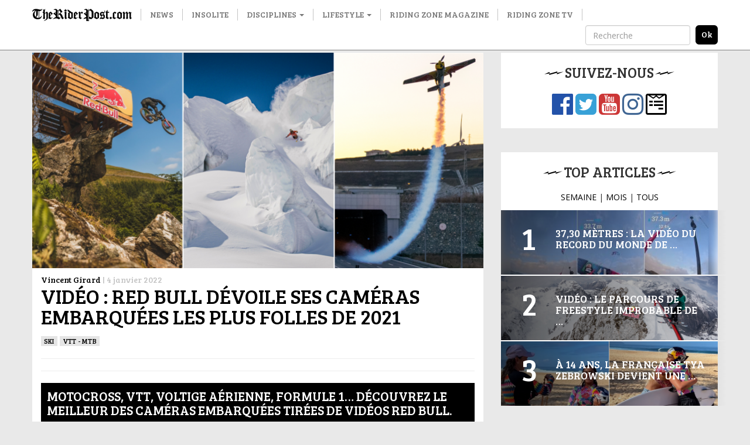

--- FILE ---
content_type: text/html; charset=UTF-8
request_url: http://www.theriderpost.com/disciplines/dirt/vtt-mtb/video-red-bull-devoile-ses-cameras-embarquees-les-plus-folles-de-2021/
body_size: 12731
content:

<!doctype html>
<html lang="fr-FR">
  <head>

  <meta charset="utf-8">
  <meta http-equiv="x-ua-compatible" content="ie=edge">
  <meta name="viewport" content="width=device-width, initial-scale=1">
  
  <meta name='robots' content='index, follow, max-image-preview:large, max-snippet:-1, max-video-preview:-1' />

	<!-- This site is optimized with the Yoast SEO plugin v23.0 - https://yoast.com/wordpress/plugins/seo/ -->
	<title>Vidéo : Red Bull dévoile ses caméras embarquées les plus folles de 2021</title>
	<link rel="canonical" href="https://www.theriderpost.com/disciplines/dirt/vtt-mtb/video-red-bull-devoile-ses-cameras-embarquees-les-plus-folles-de-2021/" />
	<meta property="og:locale" content="fr_FR" />
	<meta property="og:type" content="article" />
	<meta property="og:title" content="Vidéo : Red Bull dévoile ses caméras embarquées les plus folles de 2021" />
	<meta property="og:description" content="Motocross, VTT, voltige aérienne, Formule 1… Découvrez le meilleur des caméras embarquées tirées de vidéos Red Bull. Année faste pour Red Bull qui a encore dévoilé en 2021 des vidéos qui ont fait date à l’image du saut en moto base de Tom Pagès ou du passage en avion dans un tunnel de Dario Costa. &hellip; Continued" />
	<meta property="og:url" content="https://www.theriderpost.com/disciplines/dirt/vtt-mtb/video-red-bull-devoile-ses-cameras-embarquees-les-plus-folles-de-2021/" />
	<meta property="og:site_name" content="The Rider Post" />
	<meta property="article:publisher" content="https://www.facebook.com/theriderpost/" />
	<meta property="article:published_time" content="2022-01-04T11:28:16+00:00" />
	<meta property="article:modified_time" content="2022-01-04T11:28:19+00:00" />
	<meta property="og:image" content="https://www.theriderpost.com/wp-content/uploads/2022/01/hqerfqerhsrth.png" />
	<meta property="og:image:width" content="1175" />
	<meta property="og:image:height" content="562" />
	<meta property="og:image:type" content="image/png" />
	<meta name="author" content="Vincent Girard" />
	<meta name="twitter:card" content="summary_large_image" />
	<meta name="twitter:creator" content="@TheRiderPost" />
	<meta name="twitter:site" content="@TheRiderPost" />
	<meta name="twitter:label1" content="Écrit par" />
	<meta name="twitter:data1" content="Vincent Girard" />
	<meta name="twitter:label2" content="Durée de lecture estimée" />
	<meta name="twitter:data2" content="1 minute" />
	<script type="application/ld+json" class="yoast-schema-graph">{"@context":"https://schema.org","@graph":[{"@type":"Article","@id":"https://www.theriderpost.com/disciplines/dirt/vtt-mtb/video-red-bull-devoile-ses-cameras-embarquees-les-plus-folles-de-2021/#article","isPartOf":{"@id":"https://www.theriderpost.com/disciplines/dirt/vtt-mtb/video-red-bull-devoile-ses-cameras-embarquees-les-plus-folles-de-2021/"},"author":{"name":"Vincent Girard","@id":"https://www.theriderpost.com/#/schema/person/d20d57cd69fbe5c89ffb279f1948f418"},"headline":"Vidéo : Red Bull dévoile ses caméras embarquées les plus folles de 2021","datePublished":"2022-01-04T11:28:16+00:00","dateModified":"2022-01-04T11:28:19+00:00","mainEntityOfPage":{"@id":"https://www.theriderpost.com/disciplines/dirt/vtt-mtb/video-red-bull-devoile-ses-cameras-embarquees-les-plus-folles-de-2021/"},"wordCount":143,"commentCount":0,"publisher":{"@id":"https://www.theriderpost.com/#organization"},"image":{"@id":"https://www.theriderpost.com/disciplines/dirt/vtt-mtb/video-red-bull-devoile-ses-cameras-embarquees-les-plus-folles-de-2021/#primaryimage"},"thumbnailUrl":"http://www.theriderpost.com/wp-content/uploads/2022/01/hqerfqerhsrth.png","keywords":["vtt"],"articleSection":["ski","VTT - MTB"],"inLanguage":"fr-FR","potentialAction":[{"@type":"CommentAction","name":"Comment","target":["https://www.theriderpost.com/disciplines/dirt/vtt-mtb/video-red-bull-devoile-ses-cameras-embarquees-les-plus-folles-de-2021/#respond"]}]},{"@type":"WebPage","@id":"https://www.theriderpost.com/disciplines/dirt/vtt-mtb/video-red-bull-devoile-ses-cameras-embarquees-les-plus-folles-de-2021/","url":"https://www.theriderpost.com/disciplines/dirt/vtt-mtb/video-red-bull-devoile-ses-cameras-embarquees-les-plus-folles-de-2021/","name":"Vidéo : Red Bull dévoile ses caméras embarquées les plus folles de 2021","isPartOf":{"@id":"https://www.theriderpost.com/#website"},"primaryImageOfPage":{"@id":"https://www.theriderpost.com/disciplines/dirt/vtt-mtb/video-red-bull-devoile-ses-cameras-embarquees-les-plus-folles-de-2021/#primaryimage"},"image":{"@id":"https://www.theriderpost.com/disciplines/dirt/vtt-mtb/video-red-bull-devoile-ses-cameras-embarquees-les-plus-folles-de-2021/#primaryimage"},"thumbnailUrl":"http://www.theriderpost.com/wp-content/uploads/2022/01/hqerfqerhsrth.png","datePublished":"2022-01-04T11:28:16+00:00","dateModified":"2022-01-04T11:28:19+00:00","breadcrumb":{"@id":"https://www.theriderpost.com/disciplines/dirt/vtt-mtb/video-red-bull-devoile-ses-cameras-embarquees-les-plus-folles-de-2021/#breadcrumb"},"inLanguage":"fr-FR","potentialAction":[{"@type":"ReadAction","target":["https://www.theriderpost.com/disciplines/dirt/vtt-mtb/video-red-bull-devoile-ses-cameras-embarquees-les-plus-folles-de-2021/"]}]},{"@type":"ImageObject","inLanguage":"fr-FR","@id":"https://www.theriderpost.com/disciplines/dirt/vtt-mtb/video-red-bull-devoile-ses-cameras-embarquees-les-plus-folles-de-2021/#primaryimage","url":"http://www.theriderpost.com/wp-content/uploads/2022/01/hqerfqerhsrth.png","contentUrl":"http://www.theriderpost.com/wp-content/uploads/2022/01/hqerfqerhsrth.png","width":1175,"height":562},{"@type":"BreadcrumbList","@id":"https://www.theriderpost.com/disciplines/dirt/vtt-mtb/video-red-bull-devoile-ses-cameras-embarquees-les-plus-folles-de-2021/#breadcrumb","itemListElement":[{"@type":"ListItem","position":1,"name":"The Rider Post - Sports Extrêmes","item":"https://www.theriderpost.com/"},{"@type":"ListItem","position":2,"name":"Vidéo : Red Bull dévoile ses caméras embarquées les plus folles de 2021"}]},{"@type":"WebSite","@id":"https://www.theriderpost.com/#website","url":"https://www.theriderpost.com/","name":"The Rider Post","description":"L&#039;actualité des sports extrêmes et des cultures freestyle.","publisher":{"@id":"https://www.theriderpost.com/#organization"},"potentialAction":[{"@type":"SearchAction","target":{"@type":"EntryPoint","urlTemplate":"https://www.theriderpost.com/?s={search_term_string}"},"query-input":"required name=search_term_string"}],"inLanguage":"fr-FR"},{"@type":"Organization","@id":"https://www.theriderpost.com/#organization","name":"The Riding Post - Sport Extrême","url":"https://www.theriderpost.com/","logo":{"@type":"ImageObject","inLanguage":"fr-FR","@id":"https://www.theriderpost.com/#/schema/logo/image/","url":"https://www.theriderpost.com/wp-content/uploads/2018/08/THERIDERPOSTsansfondnoir.jpg","contentUrl":"https://www.theriderpost.com/wp-content/uploads/2018/08/THERIDERPOSTsansfondnoir.jpg","width":2414,"height":505,"caption":"The Riding Post - Sport Extrême"},"image":{"@id":"https://www.theriderpost.com/#/schema/logo/image/"},"sameAs":["https://www.facebook.com/theriderpost/","https://x.com/TheRiderPost","https://www.instagram.com/theriderpostofficial/","https://www.youtube.com/user/TheRiderPost"]},{"@type":"Person","@id":"https://www.theriderpost.com/#/schema/person/d20d57cd69fbe5c89ffb279f1948f418","name":"Vincent Girard","image":{"@type":"ImageObject","inLanguage":"fr-FR","@id":"https://www.theriderpost.com/#/schema/person/image/","url":"http://2.gravatar.com/avatar/5466855c570b5f2f4e06c98b1dedd1a2?s=96&d=mm&r=g","contentUrl":"http://2.gravatar.com/avatar/5466855c570b5f2f4e06c98b1dedd1a2?s=96&d=mm&r=g","caption":"Vincent Girard"},"sameAs":["http://theriderpost.com"]}]}</script>
	<!-- / Yoast SEO plugin. -->


<link rel='dns-prefetch' href='//maxcdn.bootstrapcdn.com' />
<link href='https://fonts.gstatic.com' crossorigin rel='preconnect' />
<link rel="alternate" type="application/rss+xml" title="The Rider Post &raquo; Vidéo : Red Bull dévoile ses caméras embarquées les plus folles de 2021 Flux des commentaires" href="http://www.theriderpost.com/disciplines/dirt/vtt-mtb/video-red-bull-devoile-ses-cameras-embarquees-les-plus-folles-de-2021/feed/" />
<link data-minify="1" rel='stylesheet' id='sbr_styles-css' href='http://www.theriderpost.com/wp-content/cache/min/1/wp-content/plugins/reviews-feed/assets/css/sbr-styles.css?ver=1747302778' type='text/css' media='all' />
<link rel='stylesheet' id='sbi_styles-css' href='http://www.theriderpost.com/wp-content/plugins/instagram-feed/css/sbi-styles.min.css?ver=6.4.3' type='text/css' media='all' />
<style id='wp-emoji-styles-inline-css' type='text/css'>

	img.wp-smiley, img.emoji {
		display: inline !important;
		border: none !important;
		box-shadow: none !important;
		height: 1em !important;
		width: 1em !important;
		margin: 0 0.07em !important;
		vertical-align: -0.1em !important;
		background: none !important;
		padding: 0 !important;
	}
</style>
<link rel='stylesheet' id='wp-block-library-css' href='http://www.theriderpost.com/wp-includes/css/dist/block-library/style.min.css?ver=6.5.5' type='text/css' media='all' />
<style id='classic-theme-styles-inline-css' type='text/css'>
/*! This file is auto-generated */
.wp-block-button__link{color:#fff;background-color:#32373c;border-radius:9999px;box-shadow:none;text-decoration:none;padding:calc(.667em + 2px) calc(1.333em + 2px);font-size:1.125em}.wp-block-file__button{background:#32373c;color:#fff;text-decoration:none}
</style>
<style id='global-styles-inline-css' type='text/css'>
body{--wp--preset--color--black: #000000;--wp--preset--color--cyan-bluish-gray: #abb8c3;--wp--preset--color--white: #ffffff;--wp--preset--color--pale-pink: #f78da7;--wp--preset--color--vivid-red: #cf2e2e;--wp--preset--color--luminous-vivid-orange: #ff6900;--wp--preset--color--luminous-vivid-amber: #fcb900;--wp--preset--color--light-green-cyan: #7bdcb5;--wp--preset--color--vivid-green-cyan: #00d084;--wp--preset--color--pale-cyan-blue: #8ed1fc;--wp--preset--color--vivid-cyan-blue: #0693e3;--wp--preset--color--vivid-purple: #9b51e0;--wp--preset--gradient--vivid-cyan-blue-to-vivid-purple: linear-gradient(135deg,rgba(6,147,227,1) 0%,rgb(155,81,224) 100%);--wp--preset--gradient--light-green-cyan-to-vivid-green-cyan: linear-gradient(135deg,rgb(122,220,180) 0%,rgb(0,208,130) 100%);--wp--preset--gradient--luminous-vivid-amber-to-luminous-vivid-orange: linear-gradient(135deg,rgba(252,185,0,1) 0%,rgba(255,105,0,1) 100%);--wp--preset--gradient--luminous-vivid-orange-to-vivid-red: linear-gradient(135deg,rgba(255,105,0,1) 0%,rgb(207,46,46) 100%);--wp--preset--gradient--very-light-gray-to-cyan-bluish-gray: linear-gradient(135deg,rgb(238,238,238) 0%,rgb(169,184,195) 100%);--wp--preset--gradient--cool-to-warm-spectrum: linear-gradient(135deg,rgb(74,234,220) 0%,rgb(151,120,209) 20%,rgb(207,42,186) 40%,rgb(238,44,130) 60%,rgb(251,105,98) 80%,rgb(254,248,76) 100%);--wp--preset--gradient--blush-light-purple: linear-gradient(135deg,rgb(255,206,236) 0%,rgb(152,150,240) 100%);--wp--preset--gradient--blush-bordeaux: linear-gradient(135deg,rgb(254,205,165) 0%,rgb(254,45,45) 50%,rgb(107,0,62) 100%);--wp--preset--gradient--luminous-dusk: linear-gradient(135deg,rgb(255,203,112) 0%,rgb(199,81,192) 50%,rgb(65,88,208) 100%);--wp--preset--gradient--pale-ocean: linear-gradient(135deg,rgb(255,245,203) 0%,rgb(182,227,212) 50%,rgb(51,167,181) 100%);--wp--preset--gradient--electric-grass: linear-gradient(135deg,rgb(202,248,128) 0%,rgb(113,206,126) 100%);--wp--preset--gradient--midnight: linear-gradient(135deg,rgb(2,3,129) 0%,rgb(40,116,252) 100%);--wp--preset--font-size--small: 13px;--wp--preset--font-size--medium: 20px;--wp--preset--font-size--large: 36px;--wp--preset--font-size--x-large: 42px;--wp--preset--spacing--20: 0.44rem;--wp--preset--spacing--30: 0.67rem;--wp--preset--spacing--40: 1rem;--wp--preset--spacing--50: 1.5rem;--wp--preset--spacing--60: 2.25rem;--wp--preset--spacing--70: 3.38rem;--wp--preset--spacing--80: 5.06rem;--wp--preset--shadow--natural: 6px 6px 9px rgba(0, 0, 0, 0.2);--wp--preset--shadow--deep: 12px 12px 50px rgba(0, 0, 0, 0.4);--wp--preset--shadow--sharp: 6px 6px 0px rgba(0, 0, 0, 0.2);--wp--preset--shadow--outlined: 6px 6px 0px -3px rgba(255, 255, 255, 1), 6px 6px rgba(0, 0, 0, 1);--wp--preset--shadow--crisp: 6px 6px 0px rgba(0, 0, 0, 1);}:where(.is-layout-flex){gap: 0.5em;}:where(.is-layout-grid){gap: 0.5em;}body .is-layout-flex{display: flex;}body .is-layout-flex{flex-wrap: wrap;align-items: center;}body .is-layout-flex > *{margin: 0;}body .is-layout-grid{display: grid;}body .is-layout-grid > *{margin: 0;}:where(.wp-block-columns.is-layout-flex){gap: 2em;}:where(.wp-block-columns.is-layout-grid){gap: 2em;}:where(.wp-block-post-template.is-layout-flex){gap: 1.25em;}:where(.wp-block-post-template.is-layout-grid){gap: 1.25em;}.has-black-color{color: var(--wp--preset--color--black) !important;}.has-cyan-bluish-gray-color{color: var(--wp--preset--color--cyan-bluish-gray) !important;}.has-white-color{color: var(--wp--preset--color--white) !important;}.has-pale-pink-color{color: var(--wp--preset--color--pale-pink) !important;}.has-vivid-red-color{color: var(--wp--preset--color--vivid-red) !important;}.has-luminous-vivid-orange-color{color: var(--wp--preset--color--luminous-vivid-orange) !important;}.has-luminous-vivid-amber-color{color: var(--wp--preset--color--luminous-vivid-amber) !important;}.has-light-green-cyan-color{color: var(--wp--preset--color--light-green-cyan) !important;}.has-vivid-green-cyan-color{color: var(--wp--preset--color--vivid-green-cyan) !important;}.has-pale-cyan-blue-color{color: var(--wp--preset--color--pale-cyan-blue) !important;}.has-vivid-cyan-blue-color{color: var(--wp--preset--color--vivid-cyan-blue) !important;}.has-vivid-purple-color{color: var(--wp--preset--color--vivid-purple) !important;}.has-black-background-color{background-color: var(--wp--preset--color--black) !important;}.has-cyan-bluish-gray-background-color{background-color: var(--wp--preset--color--cyan-bluish-gray) !important;}.has-white-background-color{background-color: var(--wp--preset--color--white) !important;}.has-pale-pink-background-color{background-color: var(--wp--preset--color--pale-pink) !important;}.has-vivid-red-background-color{background-color: var(--wp--preset--color--vivid-red) !important;}.has-luminous-vivid-orange-background-color{background-color: var(--wp--preset--color--luminous-vivid-orange) !important;}.has-luminous-vivid-amber-background-color{background-color: var(--wp--preset--color--luminous-vivid-amber) !important;}.has-light-green-cyan-background-color{background-color: var(--wp--preset--color--light-green-cyan) !important;}.has-vivid-green-cyan-background-color{background-color: var(--wp--preset--color--vivid-green-cyan) !important;}.has-pale-cyan-blue-background-color{background-color: var(--wp--preset--color--pale-cyan-blue) !important;}.has-vivid-cyan-blue-background-color{background-color: var(--wp--preset--color--vivid-cyan-blue) !important;}.has-vivid-purple-background-color{background-color: var(--wp--preset--color--vivid-purple) !important;}.has-black-border-color{border-color: var(--wp--preset--color--black) !important;}.has-cyan-bluish-gray-border-color{border-color: var(--wp--preset--color--cyan-bluish-gray) !important;}.has-white-border-color{border-color: var(--wp--preset--color--white) !important;}.has-pale-pink-border-color{border-color: var(--wp--preset--color--pale-pink) !important;}.has-vivid-red-border-color{border-color: var(--wp--preset--color--vivid-red) !important;}.has-luminous-vivid-orange-border-color{border-color: var(--wp--preset--color--luminous-vivid-orange) !important;}.has-luminous-vivid-amber-border-color{border-color: var(--wp--preset--color--luminous-vivid-amber) !important;}.has-light-green-cyan-border-color{border-color: var(--wp--preset--color--light-green-cyan) !important;}.has-vivid-green-cyan-border-color{border-color: var(--wp--preset--color--vivid-green-cyan) !important;}.has-pale-cyan-blue-border-color{border-color: var(--wp--preset--color--pale-cyan-blue) !important;}.has-vivid-cyan-blue-border-color{border-color: var(--wp--preset--color--vivid-cyan-blue) !important;}.has-vivid-purple-border-color{border-color: var(--wp--preset--color--vivid-purple) !important;}.has-vivid-cyan-blue-to-vivid-purple-gradient-background{background: var(--wp--preset--gradient--vivid-cyan-blue-to-vivid-purple) !important;}.has-light-green-cyan-to-vivid-green-cyan-gradient-background{background: var(--wp--preset--gradient--light-green-cyan-to-vivid-green-cyan) !important;}.has-luminous-vivid-amber-to-luminous-vivid-orange-gradient-background{background: var(--wp--preset--gradient--luminous-vivid-amber-to-luminous-vivid-orange) !important;}.has-luminous-vivid-orange-to-vivid-red-gradient-background{background: var(--wp--preset--gradient--luminous-vivid-orange-to-vivid-red) !important;}.has-very-light-gray-to-cyan-bluish-gray-gradient-background{background: var(--wp--preset--gradient--very-light-gray-to-cyan-bluish-gray) !important;}.has-cool-to-warm-spectrum-gradient-background{background: var(--wp--preset--gradient--cool-to-warm-spectrum) !important;}.has-blush-light-purple-gradient-background{background: var(--wp--preset--gradient--blush-light-purple) !important;}.has-blush-bordeaux-gradient-background{background: var(--wp--preset--gradient--blush-bordeaux) !important;}.has-luminous-dusk-gradient-background{background: var(--wp--preset--gradient--luminous-dusk) !important;}.has-pale-ocean-gradient-background{background: var(--wp--preset--gradient--pale-ocean) !important;}.has-electric-grass-gradient-background{background: var(--wp--preset--gradient--electric-grass) !important;}.has-midnight-gradient-background{background: var(--wp--preset--gradient--midnight) !important;}.has-small-font-size{font-size: var(--wp--preset--font-size--small) !important;}.has-medium-font-size{font-size: var(--wp--preset--font-size--medium) !important;}.has-large-font-size{font-size: var(--wp--preset--font-size--large) !important;}.has-x-large-font-size{font-size: var(--wp--preset--font-size--x-large) !important;}
.wp-block-navigation a:where(:not(.wp-element-button)){color: inherit;}
:where(.wp-block-post-template.is-layout-flex){gap: 1.25em;}:where(.wp-block-post-template.is-layout-grid){gap: 1.25em;}
:where(.wp-block-columns.is-layout-flex){gap: 2em;}:where(.wp-block-columns.is-layout-grid){gap: 2em;}
.wp-block-pullquote{font-size: 1.5em;line-height: 1.6;}
</style>
<link data-minify="1" rel='stylesheet' id='contact-form-7-css' href='http://www.theriderpost.com/wp-content/cache/min/1/wp-content/plugins/contact-form-7/includes/css/styles.css?ver=1747302778' type='text/css' media='all' />
<link rel='stylesheet' id='ctf_styles-css' href='http://www.theriderpost.com/wp-content/plugins/custom-twitter-feeds/css/ctf-styles.min.css?ver=2.2.2' type='text/css' media='all' />
<link rel='stylesheet' id='cff-css' href='http://www.theriderpost.com/wp-content/plugins/custom-facebook-feed/assets/css/cff-style.min.css?ver=4.2.5' type='text/css' media='all' />
<link data-minify="1" rel='stylesheet' id='sb-font-awesome-css' href='http://www.theriderpost.com/wp-content/cache/min/1/font-awesome/4.7.0/css/font-awesome.min.css?ver=1747302778' type='text/css' media='all' />
<link data-minify="1" rel='stylesheet' id='sage/css-css' href='http://www.theriderpost.com/wp-content/cache/min/1/wp-content/themes/theriderpost/dist/styles/main-69d60bca06.css?ver=1747302778' type='text/css' media='all' />
<script type="text/javascript" src="http://www.theriderpost.com/wp-includes/js/jquery/jquery.min.js?ver=3.7.1" id="jquery-core-js"></script>

<link rel="https://api.w.org/" href="http://www.theriderpost.com/wp-json/" /><link rel="alternate" type="application/json" href="http://www.theriderpost.com/wp-json/wp/v2/posts/167432" /><link rel="EditURI" type="application/rsd+xml" title="RSD" href="http://www.theriderpost.com/xmlrpc.php?rsd" />
<link rel='shortlink' href='http://www.theriderpost.com/?p=167432' />
		
				<style>
			.no-js img.lazyload { display: none; }
			figure.wp-block-image img.lazyloading { min-width: 150px; }
							.lazyload, .lazyloading { opacity: 0; }
				.lazyloaded {
					opacity: 1;
					transition: opacity 400ms;
					transition-delay: 0ms;
				}
					</style>
		  
  <link href="https://fonts.googleapis.com/css?family=Bree+Serif|Open+Sans&#038;display=swap" rel="stylesheet">
  
  <!-- Google Tag Manager -->
	<script>(function(w,d,s,l,i){w[l]=w[l]||[];w[l].push({'gtm.start':
	new Date().getTime(),event:'gtm.js'});var f=d.getElementsByTagName(s)[0],
	j=d.createElement(s),dl=l!='dataLayer'?'&l='+l:'';j.async=true;j.src=
	'https://www.googletagmanager.com/gtm.js?id='+i+dl;f.parentNode.insertBefore(j,f);
	})(window,document,'script','dataLayer','GTM-KWFWVD2');</script>
	<!-- End Google Tag Manager -->

	<!-- AdSense -->	
	<!-- <script data-ad-client="ca-pub-3961011339741437" async src="https://pagead2.googlesyndication.com/pagead/js/adsbygoogle.js"></script> -->
	<!-- End AdSense -->	
	<script src="https://static.admysports.com/hb/site/theriderpost/hb_theriderpost.js" defer></script>
	<!-- Taboola -->		
	
	<!-- End Taboola -->
  
  <style type="text/css" media="screen">
		/* 	  Hack deguelasse */
  	.at-label {
	  	font-size: 20px !important;
	  	font-family: Bree Serif !important;
  	}
  	.at4-jumboshare .at4-count-container {
		  min-width: 100px !important;
		}
		.at4-jumboshare .at4-count {
		  line-height: 10px !important;
		}
  </style>
	  
</head>
  <body class="post-template-default single single-post postid-167432 single-format-standard video-red-bull-devoile-ses-cameras-embarquees-les-plus-folles-de-2021 sidebar-primary">
		

	  <!-- Google Tag Manager (noscript) -->
		<noscript><iframe 
		height="0" width="0" style="display:none;visibility:hidden" data-src="https://www.googletagmanager.com/ns.html?id=GTM-KWFWVD2" class="lazyload" src="[data-uri]"></iframe></noscript>
		<!-- End Google Tag Manager (noscript) -->
    
    <!--[if IE]>
      <div class="alert alert-warning">
        You are using an <strong>outdated</strong> browser. Please <a href="http://browsehappy.com/">upgrade your browser</a> to improve your experience.      </div>
    <![endif]-->
    
    <!-- Add spacer if user is logged because of wp menu -->

<div id="theriderpost_wp" class="ams-ad"></div>
<div id="theriderpost_footer" class="ams-ad"></div>

<header class="banner">
  <nav class="navbar navbar-default container-fluid navbar-fixed-top affix-top">
      <div class="container">

        <!-- Brand and toggle get grouped for better mobile display -->
        <div class="navbar-header">
          <button type="button" class="navbar-toggle collapsed" data-toggle="collapse" data-target="#trp-collapse-nav" aria-expanded="false">
            <span class="sr-only">Toggle navigation</span>
            <span class="icon-bar"></span>
            <span class="icon-bar"></span>
            <span class="icon-bar"></span>
          </button>
          <a title="The Rider Post | l'Actualité des sports extrêmes" class="navbar-brand" href="https://www.theriderpost.com/">
            <img alt="The Rider Post | Sports Extrêmes"  data-src="http://www.theriderpost.com/wp-content/themes/theriderpost/dist/images/logo_the_rider_post.png" class="lazyload" src="[data-uri]"><noscript><img alt="The Rider Post | Sports Extrêmes" src="http://www.theriderpost.com/wp-content/themes/theriderpost/dist/images/logo_the_rider_post.png"></noscript>
          </a>
        </div>

        <!-- Collect the nav links, forms, and other content for toggling -->
        <div class="collapse navbar-collapse" id="trp-collapse-nav">
          <ul id="menu-main" class="nav navbar-nav yamm"><li class="menu-news"><a href="http://www.theriderpost.com/news/">News</a></li>
<li class="menu-insolite"><a href="http://www.theriderpost.com/insolite/">Insolite</a></li>
<li class="current-post-ancestor dropdown menu-disciplines"><a class="dropdown-toggle" data-toggle="dropdown" data-target="#" href="http://www.theriderpost.com/category/disciplines/">Disciplines <b class="caret"></b></a>
<ul class="dropdown-menu">

<div class="yamm-content">

<div class="row">
	<li class="dropdown col-sm-4 menu-col menu-urban"><a href="http://www.theriderpost.com/category/disciplines/urban/">Urban</a>
<ul class="elementy-ul yamm-fw">
		<li class="menu-bmx"><a href="http://www.theriderpost.com/category/disciplines/urban/bmx/">BMX</a></li>
		<li class="menu-skate"><a href="http://www.theriderpost.com/category/disciplines/urban/skate/">SKATE</a></li>
		<li class="menu-roller"><a href="http://www.theriderpost.com/category/disciplines/urban/autres-urban/roller/">ROLLER</a></li>
		<li class="menu-trottinette"><a href="http://www.theriderpost.com/category/disciplines/urban/autres-urban/trottinette/">TROTTINETTE</a></li>
	</ul>
</li>
	<li class="dropdown col-sm-4 menu-col menu-water"><a href="http://www.theriderpost.com/category/disciplines/water/">Water</a>
<ul class="elementy-ul yamm-fw">
		<li class="menu-surf"><a href="http://www.theriderpost.com/category/disciplines/water/surf/">SURF</a></li>
		<li class="menu-kitesurf"><a href="http://www.theriderpost.com/category/disciplines/water/kitesurf/">KITESURF</a></li>
		<li class="menu-wakeboard"><a href="http://www.theriderpost.com/category/disciplines/water/autres-water/wakeboard/">WAKEBOARD</a></li>
		<li class="menu-windsurf"><a href="http://www.theriderpost.com/category/disciplines/water/windsurf/">Windsurf</a></li>
	</ul>
</li>
	<li class="current-post-ancestor dropdown col-sm-4 menu-col menu-snow"><a href="http://www.theriderpost.com/category/disciplines/snow/">Snow</a>
<ul class="elementy-ul yamm-fw">
		<li class="current-post-ancestor active current-post-parent menu-ski"><a href="http://www.theriderpost.com/category/disciplines/snow/ski/">ski</a></li>
		<li class="menu-snowboard"><a href="http://www.theriderpost.com/category/disciplines/snow/snowboard/">SNOWBOARD</a></li>
		<li class="menu-speedriding"><a href="http://www.theriderpost.com/category/disciplines/snow/autres-snow/speedriding/">SPEEDRIDING</a></li>
		<li class="menu-luge-extreme"><a href="http://www.theriderpost.com/category/disciplines/snow/autres-snow/luge-extreme/">Luge extrême</a></li>
	</ul>
</li>
	<li class="current-post-ancestor dropdown col-sm-4 menu-col menu-dirt"><a href="http://www.theriderpost.com/category/disciplines/dirt/">Dirt</a>
<ul class="elementy-ul yamm-fw">
		<li class="current-post-ancestor active current-post-parent menu-vtt-mtb"><a href="http://www.theriderpost.com/category/disciplines/dirt/vtt-mtb/">VTT &#8211; MTB</a></li>
		<li class="menu-fmx"><a href="http://www.theriderpost.com/category/disciplines/mecanique/fmx/">FMX</a></li>
		<li class="menu-mountainboard"><a href="http://www.theriderpost.com/category/disciplines/dirt/mountainboard/">MOUNTAINBOARD</a></li>
		<li class="menu-trial"><a href="http://www.theriderpost.com/category/disciplines/urban/autres-urban/trial/">Trial</a></li>
	</ul>
</li>
	<li class="dropdown col-sm-4 menu-col menu-air"><a href="http://www.theriderpost.com/category/disciplines/air/">Air</a>
<ul class="elementy-ul yamm-fw">
		<li class="menu-basejump"><a href="http://www.theriderpost.com/category/disciplines/air/basejump/">BASEJUMP</a></li>
		<li class="menu-wingsuit"><a href="http://www.theriderpost.com/category/disciplines/air/wingsuit/">WINGSUIT</a></li>
		<li class="menu-escalade"><a href="http://www.theriderpost.com/category/disciplines/dirt/escalade/">Escalade</a></li>
		<li class="menu-slackline"><a href="http://www.theriderpost.com/category/disciplines/air/autres-air/slackline/">Slackline</a></li>
	</ul>
</li>
</ul>
</li>
<li class="dropdown menu-lifestyle"><a class="dropdown-toggle" data-toggle="dropdown" data-target="#" href="http://www.theriderpost.com/category/lifestyle/">Lifestyle <b class="caret"></b></a>
<ul class="dropdown-menu">

<div class="yamm-content">

<div class="row">
	<li class="col-sm-4 menu-col menu-tatouage"><a href="http://www.theriderpost.com/category/lifestyle/tatouage/">Tatouage</a></li>
	<li class="col-sm-4 menu-col menu-best-of"><a href="http://www.theriderpost.com/category/lifestyle/best-of/">Best-of</a></li>
	<li class="col-sm-4 menu-col menu-musique"><a href="http://www.theriderpost.com/category/lifestyle/musique/">Musique</a></li>
	<li class="col-sm-4 menu-col menu-mode"><a href="http://www.theriderpost.com/category/lifestyle/mode/">Mode</a></li>
	<li class="col-sm-4 menu-col menu-design"><a href="http://www.theriderpost.com/category/lifestyle/design/">DESIGN</a></li>
	<li class="col-sm-4 menu-col menu-high-tech"><a href="http://www.theriderpost.com/category/lifestyle/high-tech/">High-tech</a></li>
	<li class="col-sm-4 menu-col menu-business"><a href="http://www.theriderpost.com/category/lifestyle/business/">Business</a></li>
	<li class="col-sm-4 menu-col menu-culture"><a href="http://www.theriderpost.com/category/lifestyle/culture/">culture</a></li>
	<li class="col-sm-4 menu-col menu-films-tv"><a href="http://www.theriderpost.com/category/lifestyle/films-tv/">Films &amp; TV</a></li>
	<li class="col-sm-4 menu-col menu-jeux-concours"><a href="http://www.theriderpost.com/category/lifestyle/jeux-concours/">Jeux-concours</a></li>
</ul>
</li>
<li class="menu-riding-zone-magazine"><a href="https://www.ridingzonemagazine.com/">Riding Zone Magazine</a></li>
<li class="menu-riding-zone-tv"><a href="https://tv.ridingzone.com">Riding Zone TV</a></li>
</ul>
          <!-- Search form -->
          <form class="navbar-form navbar-right" method="get" action="/" role="search">
            <div class="form-group">
              <input type="text" class="form-control" placeholder="Recherche" name="s">
            </div>
            <input type="submit" class="search-submit" value="ok">
          </form>
          <!-- End Search form -->

        </div>
        <!-- /.navbar-collapse -->

      </div>
  </nav>
</header>

<!-- Ads -->
<div class="container-fluid hidden-lg hidden-md hidden-sm">
	<a href="https://tv.ridingzone.com/" target="_blank">
  	<img   alt="Riding Zone TV" data-src="http://www.theriderpost.com/wp-content/uploads/2022/03/pub-riding-zone-tv.jpg" class="img-responsive lazyload" src="[data-uri]"><noscript><img class="img-responsive" src="http://www.theriderpost.com/wp-content/uploads/2022/03/pub-riding-zone-tv.jpg" alt="Riding Zone TV"></noscript>
	</a>
</div>
<!-- End Ads -->
<!-- Header 
<script async src="https://pagead2.googlesyndication.com/pagead/js/adsbygoogle.js"></script>

<ins class="adsbygoogle adsbygoogle-header"
     style="display:block"
     data-ad-client="ca-pub-3961011339741437"
     data-ad-slot="8053621080"
     data-ad-format="auto"
     data-full-width-responsive="true"></ins>
<script>
     (adsbygoogle = window.adsbygoogle || []).push({});
</script>
-->


<!-- Only homepage -->
<!-- End homepage -->
    
    <div class="wrap container" role="document">
		<center><div id="theriderpost_ht" class="ams-ad" style ="margin-bottom:20px"></div></center>
      <div class="content row">
        <main class="main">
          

  <div class="col-lg-12">
    <div class="image-header">
              <a href="http://www.theriderpost.com/disciplines/dirt/vtt-mtb/video-red-bull-devoile-ses-cameras-embarquees-les-plus-folles-de-2021/"><img   data-src="http://www.theriderpost.com/wp-content/uploads/2022/01/hqerfqerhsrth-768x367.png" class="img-responsive lazyload" src="[data-uri]"><noscript><img src="http://www.theriderpost.com/wp-content/uploads/2022/01/hqerfqerhsrth-768x367.png" class="img-responsive"></noscript></a>
          </div>
    <article class="post-167432 post type-post status-publish format-standard has-post-thumbnail hentry category-ski category-vtt-mtb tag-vtt">
      <header class="row">
        <div class="col-lg-12">
          
<p class="byline author vcard">
  <a rel="nofollow" href="http://www.theriderpost.com/author/vincent-girard/" class="fn">Vincent Girard</a> |
  <time class="updated" datetime="2022-01-04T11:28:16+00:00">4 janvier 2022</time>
</p>
          <h1 class="entry-title">Vidéo : Red Bull dévoile ses caméras embarquées les plus folles de 2021</h1>
        </div>
        <div class="col-lg-6">
          
<a onclick="dataLayer.push({"category": ski})" class="category-pill" href="http://www.theriderpost.com/category/disciplines/snow/ski/" alt="View all posts in ski">ski</a> <a onclick="dataLayer.push({"category": VTT - MTB})" class="category-pill" href="http://www.theriderpost.com/category/disciplines/dirt/vtt-mtb/" alt="View all posts in VTT - MTB">VTT - MTB</a>        </div>
        <div class="col-lg-6">
        </div>
      </header>
      <hr/>
      <div class="addthis_inline_share_toolbox"></div>
      <hr style="margin-bottom: 0; margin-top: 16px;"/>
      <div class="entry-content">
        
<h2 class="wp-block-heading">Motocross, VTT, voltige aérienne, Formule 1… Découvrez le meilleur des caméras embarquées tirées de vidéos Red Bull.</h2>



<p>Année faste pour Red Bull qui a encore dévoilé en 2021 des vidéos qui ont fait date à l’image du<strong><a href="https://www.theriderpost.com/disciplines/dirt/motocross/un-documentaire-retrace-lintense-preparation-de-lexploit-de-tom-pages/" target="_blank" rel="noreferrer noopener"> saut en moto base de Tom Pagès </a></strong>ou du <strong><a href="https://www.theriderpost.com/disciplines/air/autres-air/premiere-mondiale-il-passe-en-avion-sous-deux-tunnels-a-245-km-h/" target="_blank" rel="noreferrer noopener">passage en avion dans un tunnel de Dario Costa</a></strong>. Les caméras embarquées les plus dingues de l’année 2021 tournées par la marque de boisson énergisante sont compilées dans la vidéo ci-dessous.</p><div id="theriderpost_hm" class="ams-ad"></div>



<figure class="wp-block-embed is-type-video is-provider-youtube wp-block-embed-youtube"><div class="wp-block-embed__wrapper">
<div class="embed-responsive embed-responsive-16by9" data-aspectratio=""><iframe title="The Wildest POV Videos From 2021"  frameborder="0" allow="accelerometer; autoplay; clipboard-write; encrypted-media; gyroscope; picture-in-picture; web-share" referrerpolicy="strict-origin-when-cross-origin" allowfullscreen data-src="https://www.youtube.com/embed/Cdlm-hgPcEY?feature=oembed" class="lazyload" src="[data-uri]"></iframe></div>
</div></figure>



<p>Découvrez le reportage de l’émission Riding Zone (produite par <a href="http://www.puzzlemedia.fr/"><strong>Puzzle Media</strong></a>) sur les plus grands exploits de l’année 2021.</p>



<figure class="wp-block-embed is-type-video is-provider-youtube wp-block-embed-youtube"><div class="wp-block-embed__wrapper">
<div class="embed-responsive embed-responsive-16by9" data-aspectratio=""><iframe title="LES EXPLOITS DE L&#039;ANNÉE 2021 !"  frameborder="0" allow="accelerometer; autoplay; clipboard-write; encrypted-media; gyroscope; picture-in-picture; web-share" referrerpolicy="strict-origin-when-cross-origin" allowfullscreen data-src="https://www.youtube.com/embed/7pdix44h-GI?feature=oembed" class="lazyload" src="[data-uri]"></iframe></div>
</div></figure>
        <hr>

        <!-- Taboola -->		
        <div id="taboola-below-article-thumbnails"></div>
				        
				</div>
				<!-- End Taboola -->		
      
      <footer>
              </footer>
      
    </article>
  </div>
  <div class="col-lg-12">
    <div class="related-posts">
      <h2>À lire aussi...</h2>
			<div class="row"><div class="col-sm-6 col-md-6 post-182951 post type-post status-publish format-standard has-post-thumbnail hentry category-vtt-mtb tag-vtt tag-yannis-pele" >
<div class="entry-content top-article">
		<figure>
	  				<a href="http://www.theriderpost.com/disciplines/dirt/vtt-mtb/irisation-le-dernier-film-en-mode-art-et-fiction-de-yannis-pele/"><img   data-src="http://www.theriderpost.com/wp-content/uploads/2026/01/krdthfdgth-750x364.png" class="img-responsive lazyload" src="[data-uri]"><noscript><img src="http://www.theriderpost.com/wp-content/uploads/2026/01/krdthfdgth-750x364.png" class="img-responsive"></noscript></a>
				</figure>
		<div class="entry-inner-content">
	  <!-- <div class="caption" style="background-color: #e98f00"> -->
		
<p class="byline author vcard">
  <a rel="nofollow" href="http://www.theriderpost.com/author/vincent-girard/" class="fn">Vincent Girard</a> |
  <time class="updated" datetime="2026-01-12T17:01:18+00:00">12 janvier 2026</time>
</p>
		<a href="http://www.theriderpost.com/disciplines/dirt/vtt-mtb/irisation-le-dernier-film-en-mode-art-et-fiction-de-yannis-pele/">
			<div class="caption">
		    <h3>« Irisation » : Le dernier film en mode art et fiction de Yannis Pelé</h3>
				<p class="excerpt">Dans son dernier film « Irisation », le rider VTT Yannis Pelé dévoile une &hellip;</p>
		  </div>
		</a>
		<div class="categories-bar">
			
<a onclick="dataLayer.push({"category": VTT - MTB})" class="category-pill" href="http://www.theriderpost.com/category/disciplines/dirt/vtt-mtb/" alt="View all posts in VTT - MTB">VTT - MTB</a>			<span class="pull-right">
				
<span class="views-bar">
  <!-- <i class="fa fa-eye" aria-hidden="true"></i> -->
  </span>
			</span>
		</div>
	</div>
</div>
</div><div class="col-sm-6 col-md-6 post-182901 post type-post status-publish format-standard has-post-thumbnail hentry category-basejump category-bmx category-fmx category-insolite-5 category-kayak-extreme category-kiteboard category-kitesurf category-moto category-motocross category-parapente category-parkour category-roller category-skate category-ski category-slackline category-snowboard category-trail category-trottinette category-velo-dirt category-vtt-mtb category-wakesurf category-windsurf category-wingfoil category-wingsuit tag-94224 tag-base-jump-1 tag-compilatino tag-fmx tag-highline tag-motocross tag-skate tag-skateboard tag-snowboard tag-surf tag-vtt tag-wingsuit" >
<div class="entry-content top-article">
		<figure>
	  				<a href="http://www.theriderpost.com/disciplines/urban/skate/video-21-minutes-sur-les-plus-grands-exploits-de-2025/"><img   data-src="http://www.theriderpost.com/wp-content/uploads/2026/01/kldtyjhdrth-750x373.png" class="img-responsive lazyload" src="[data-uri]"><noscript><img src="http://www.theriderpost.com/wp-content/uploads/2026/01/kldtyjhdrth-750x373.png" class="img-responsive"></noscript></a>
				</figure>
		<div class="entry-inner-content">
	  <!-- <div class="caption" style="background-color: #52bedb"> -->
		
<p class="byline author vcard">
  <a rel="nofollow" href="http://www.theriderpost.com/author/vincent-girard/" class="fn">Vincent Girard</a> |
  <time class="updated" datetime="2026-01-05T17:55:52+00:00">5 janvier 2026</time>
</p>
		<a href="http://www.theriderpost.com/disciplines/urban/skate/video-21-minutes-sur-les-plus-grands-exploits-de-2025/">
			<div class="caption">
		    <h3>Vidéo : 21 minutes sur les plus grands exploits de 2025</h3>
				<p class="excerpt">Riding Zone a compilé les images les plus spectaculaires et les &hellip;</p>
		  </div>
		</a>
		<div class="categories-bar">
			
<a onclick="dataLayer.push({"category": BASEJUMP})" class="category-pill" href="http://www.theriderpost.com/category/disciplines/air/basejump/" alt="View all posts in BASEJUMP">BASEJUMP</a> <a onclick="dataLayer.push({"category": BMX})" class="category-pill" href="http://www.theriderpost.com/category/disciplines/urban/bmx/" alt="View all posts in BMX">BMX</a> <a onclick="dataLayer.push({"category": FMX})" class="category-pill" href="http://www.theriderpost.com/category/disciplines/mecanique/fmx/" alt="View all posts in FMX">FMX</a> <a onclick="dataLayer.push({"category": Insolite})" class="category-pill" href="http://www.theriderpost.com/category/disciplines/dirt/insolite-5/" alt="View all posts in Insolite">Insolite</a> <a onclick="dataLayer.push({"category": Kayak extrême})" class="category-pill" href="http://www.theriderpost.com/category/disciplines/water/autres-water/kayak-extreme/" alt="View all posts in Kayak extrême">Kayak extrême</a> <a onclick="dataLayer.push({"category": Kiteboard})" class="category-pill" href="http://www.theriderpost.com/category/disciplines/water/autres-water/kiteboard/" alt="View all posts in Kiteboard">Kiteboard</a> <a onclick="dataLayer.push({"category": KITESURF})" class="category-pill" href="http://www.theriderpost.com/category/disciplines/water/kitesurf/" alt="View all posts in KITESURF">KITESURF</a> <a onclick="dataLayer.push({"category": Moto})" class="category-pill" href="http://www.theriderpost.com/category/disciplines/mecanique/autres-mecanique/moto/" alt="View all posts in Moto">Moto</a> <a onclick="dataLayer.push({"category": Motocross})" class="category-pill" href="http://www.theriderpost.com/category/disciplines/dirt/motocross/" alt="View all posts in Motocross">Motocross</a> <a onclick="dataLayer.push({"category": Parapente})" class="category-pill" href="http://www.theriderpost.com/category/disciplines/air/autres-air/parapente/" alt="View all posts in Parapente">Parapente</a> <a onclick="dataLayer.push({"category": Parkour})" class="category-pill" href="http://www.theriderpost.com/category/disciplines/urban/autres-urban/parkour/" alt="View all posts in Parkour">Parkour</a> <a onclick="dataLayer.push({"category": ROLLER})" class="category-pill" href="http://www.theriderpost.com/category/disciplines/urban/autres-urban/roller/" alt="View all posts in ROLLER">ROLLER</a> <a onclick="dataLayer.push({"category": SKATE})" class="category-pill" href="http://www.theriderpost.com/category/disciplines/urban/skate/" alt="View all posts in SKATE">SKATE</a> <a onclick="dataLayer.push({"category": ski})" class="category-pill" href="http://www.theriderpost.com/category/disciplines/snow/ski/" alt="View all posts in ski">ski</a> <a onclick="dataLayer.push({"category": Slackline})" class="category-pill" href="http://www.theriderpost.com/category/disciplines/air/autres-air/slackline/" alt="View all posts in Slackline">Slackline</a> <a onclick="dataLayer.push({"category": SNOWBOARD})" class="category-pill" href="http://www.theriderpost.com/category/disciplines/snow/snowboard/" alt="View all posts in SNOWBOARD">SNOWBOARD</a> <a onclick="dataLayer.push({"category": Trail})" class="category-pill" href="http://www.theriderpost.com/category/disciplines/dirt/autres-dirt/trail/" alt="View all posts in Trail">Trail</a> <a onclick="dataLayer.push({"category": TROTTINETTE})" class="category-pill" href="http://www.theriderpost.com/category/disciplines/urban/autres-urban/trottinette/" alt="View all posts in TROTTINETTE">TROTTINETTE</a> <a onclick="dataLayer.push({"category": Vélo})" class="category-pill" href="http://www.theriderpost.com/category/disciplines/dirt/velo-dirt/" alt="View all posts in Vélo">Vélo</a> <a onclick="dataLayer.push({"category": VTT - MTB})" class="category-pill" href="http://www.theriderpost.com/category/disciplines/dirt/vtt-mtb/" alt="View all posts in VTT - MTB">VTT - MTB</a> <a onclick="dataLayer.push({"category": wakesurf})" class="category-pill" href="http://www.theriderpost.com/category/disciplines/water/wakesurf/" alt="View all posts in wakesurf">wakesurf</a> <a onclick="dataLayer.push({"category": Windsurf})" class="category-pill" href="http://www.theriderpost.com/category/disciplines/water/windsurf/" alt="View all posts in Windsurf">Windsurf</a> <a onclick="dataLayer.push({"category": Wingfoil})" class="category-pill" href="http://www.theriderpost.com/category/disciplines/water/wingfoil/" alt="View all posts in Wingfoil">Wingfoil</a> <a onclick="dataLayer.push({"category": WINGSUIT})" class="category-pill" href="http://www.theriderpost.com/category/disciplines/air/wingsuit/" alt="View all posts in WINGSUIT">WINGSUIT</a>			<span class="pull-right">
				
<span class="views-bar">
  <!-- <i class="fa fa-eye" aria-hidden="true"></i> -->
  </span>
			</span>
		</div>
	</div>
</div>
</div><div class="top-title clearfix" style="margin-bottom: 10px;"></div><div class="col-sm-6 col-md-6 post-182881 post type-post status-publish format-standard has-post-thumbnail hentry category-vtt-mtb tag-chute tag-fails tag-vtt" >
<div class="entry-content top-article">
		<figure>
	  				<a href="http://www.theriderpost.com/disciplines/dirt/vtt-mtb/video-30-minutes-des-plus-gros-fails-vtt-de-2025/"><img   data-src="http://www.theriderpost.com/wp-content/uploads/2025/12/maxresdefault-3-1-750x358.jpg" class="img-responsive lazyload" src="[data-uri]"><noscript><img src="http://www.theriderpost.com/wp-content/uploads/2025/12/maxresdefault-3-1-750x358.jpg" class="img-responsive"></noscript></a>
				</figure>
		<div class="entry-inner-content">
	  <!-- <div class="caption" style="background-color: #e98f00"> -->
		
<p class="byline author vcard">
  <a rel="nofollow" href="http://www.theriderpost.com/author/vincent-girard/" class="fn">Vincent Girard</a> |
  <time class="updated" datetime="2026-01-02T08:42:08+00:00">2 janvier 2026</time>
</p>
		<a href="http://www.theriderpost.com/disciplines/dirt/vtt-mtb/video-30-minutes-des-plus-gros-fails-vtt-de-2025/">
			<div class="caption">
		    <h3>Vidéo : 30 minutes des plus gros fails VTT de 2025</h3>
				<p class="excerpt">322 chutes compilées en 30 minutes. Voici la vidéo des plus gros fails de &hellip;</p>
		  </div>
		</a>
		<div class="categories-bar">
			
<a onclick="dataLayer.push({"category": VTT - MTB})" class="category-pill" href="http://www.theriderpost.com/category/disciplines/dirt/vtt-mtb/" alt="View all posts in VTT - MTB">VTT - MTB</a>			<span class="pull-right">
				
<span class="views-bar">
  <!-- <i class="fa fa-eye" aria-hidden="true"></i> -->
  </span>
			</span>
		</div>
	</div>
</div>
</div><div class="col-sm-6 col-md-6 post-182864 post type-post status-publish format-standard has-post-thumbnail hentry category-skate category-ski category-surf category-vtt-mtb category-wingsuit tag-94224 tag-bestof tag-gopro tag-vtt tag-wingsuit" >
<div class="entry-content top-article">
		<figure>
	  				<a href="http://www.theriderpost.com/disciplines/water/surf/video-le-best-of-de-gopro-en-2025/"><img   data-src="http://www.theriderpost.com/wp-content/uploads/2025/12/ktgyjghj-750x358.jpg" class="img-responsive lazyload" src="[data-uri]"><noscript><img src="http://www.theriderpost.com/wp-content/uploads/2025/12/ktgyjghj-750x358.jpg" class="img-responsive"></noscript></a>
				</figure>
		<div class="entry-inner-content">
	  <!-- <div class="caption" style="background-color: #d74244"> -->
		
<p class="byline author vcard">
  <a rel="nofollow" href="http://www.theriderpost.com/author/vincent-girard/" class="fn">Vincent Girard</a> |
  <time class="updated" datetime="2025-12-31T09:17:48+00:00">31 décembre 2025</time>
</p>
		<a href="http://www.theriderpost.com/disciplines/water/surf/video-le-best-of-de-gopro-en-2025/">
			<div class="caption">
		    <h3>Vidéo : Le best of de GoPro en 2025</h3>
				<p class="excerpt">Comme chaque année, la célèbre marque de caméra embarquée dévoile les plus &hellip;</p>
		  </div>
		</a>
		<div class="categories-bar">
			
<a onclick="dataLayer.push({"category": SKATE})" class="category-pill" href="http://www.theriderpost.com/category/disciplines/urban/skate/" alt="View all posts in SKATE">SKATE</a> <a onclick="dataLayer.push({"category": ski})" class="category-pill" href="http://www.theriderpost.com/category/disciplines/snow/ski/" alt="View all posts in ski">ski</a> <a onclick="dataLayer.push({"category": SURF})" class="category-pill" href="http://www.theriderpost.com/category/disciplines/water/surf/" alt="View all posts in SURF">SURF</a> <a onclick="dataLayer.push({"category": VTT - MTB})" class="category-pill" href="http://www.theriderpost.com/category/disciplines/dirt/vtt-mtb/" alt="View all posts in VTT - MTB">VTT - MTB</a> <a onclick="dataLayer.push({"category": WINGSUIT})" class="category-pill" href="http://www.theriderpost.com/category/disciplines/air/wingsuit/" alt="View all posts in WINGSUIT">WINGSUIT</a>			<span class="pull-right">
				
<span class="views-bar">
  <!-- <i class="fa fa-eye" aria-hidden="true"></i> -->
  </span>
			</span>
		</div>
	</div>
</div>
</div><div class="top-title clearfix" style="margin-bottom: 10px;"></div></div>    </div>
  </div>
        </main><!-- /.main -->
                  <aside class="sidebar">
            
<section class="widget widget-social">
  <div class="row">
    <div class="col-lg-12">
      <h3>Suivez-nous</h3>
      <a rel="nofollow" href="https://www.facebook.com/theriderpost/" target="_blank"><i class="fa fa-facebook-official fa-3x" aria-hidden="true"></i></a>
      <a rel="nofollow" href="https://twitter.com/TheRiderPost" target="_blank"><i class="fa fa-twitter-square fa-3x" aria-hidden="true"></i></a>
      <a rel="nofollow" href="https://www.youtube.com/user/TheRiderPost" target="_blank"><i class="fa fa-youtube-square fa-3x" aria-hidden="true"></i></a>
      <a rel="nofollow" href="https://www.instagram.com/theriderpostofficial/" target="_blank"><i class="fa fa-instagram fa-3x" aria-hidden="true"></i></a>
      <a rel="nofollow" href="http://eepurl.com/6Ce15" target="_blank"><i class="fa fa-wpforms fa-3x" aria-hidden="true"></i></a>
    </div>
  </div>
</section>

<section class="widget">
	<!--
<script async src="https://pagead2.googlesyndication.com/pagead/js/adsbygoogle.js"></script>
<ins class="adsbygoogle"
     style="display:block"
     data-ad-client="ca-pub-3961011339741437"
     data-ad-slot="4456107102"
     data-ad-format="auto"
     data-full-width-responsive="true"></ins>
<script>
     (adsbygoogle = window.adsbygoogle || []).push({});
</script>
-->
<div id="theriderpost_vt" class="ams-ad"></div>	
</section>


<section class="widget widget-top-articles">
  <div class="row">
    <div class="col-lg-12">
      <h3>Top articles</h3>
      <ul class="sub-menu-top-articles">
        <li><a href="#week" id="bouton-top-articles-week">SEMAINE</a>  |  </li>
        <li><a href="#month" id="bouton-top-articles-month">MOIS</a>  |  </li>
        <li><a href="#all" id="bouton-top-articles-all">TOUS</a></li>
      </ul>
    </div>
  </div>
  
  <div id="top-articles-all" class="hidden-all">
    <div class="row"><div class="col-sm-12 col-md-12 post-138929 post type-post status-publish format-standard has-post-thumbnail hentry category-lifestyle category-tatouage tag-encre tag-ink tag-symbole tag-tatouage tag-tattoo tag-unalome" >
<div class="top-thumbs">
	<div class="row">
		<div class="header-thumbs">
			<div class="col-lg-2">
				<span class="big-number">1</span>
			</div>
			<div class="col-lg-10">
				<h4><a href="http://www.theriderpost.com/lifestyle/tatouage/top-60-tatouages-unalome/">TOP 60 des tatouages sur le thème de l&rsquo;Unalome</a></h4>
			</div>
		</div>
	</div>
  			<a href="http://www.theriderpost.com/lifestyle/tatouage/top-60-tatouages-unalome/"><img   data-src="http://www.theriderpost.com/wp-content/uploads/2016/10/unalome-vignette-400x191.jpg" class="img-responsive lazyload" src="[data-uri]"><noscript><img src="http://www.theriderpost.com/wp-content/uploads/2016/10/unalome-vignette-400x191.jpg" class="img-responsive"></noscript></a>
		</div>
</div><div class="col-sm-12 col-md-12 post-108484 post type-post status-publish format-standard has-post-thumbnail hentry category-lifestyle category-tatouage tag-minimaliste tag-tatouage tag-tatouages-minimalistes tag-tattoo" >
<div class="top-thumbs">
	<div class="row">
		<div class="header-thumbs">
			<div class="col-lg-2">
				<span class="big-number">2</span>
			</div>
			<div class="col-lg-10">
				<h4><a href="http://www.theriderpost.com/lifestyle/top-60-des-plus-beaux-tatouages-minimalistes/">TOP 60 des plus beaux tatouages minimalistes !</a></h4>
			</div>
		</div>
	</div>
  			<a href="http://www.theriderpost.com/lifestyle/top-60-des-plus-beaux-tatouages-minimalistes/"><img   data-src="http://www.theriderpost.com/wp-content/uploads/2016/06/2acf3874929a2ded6e55217297f2b7aaaa4af247-1.jpeg" class="img-responsive lazyload" src="[data-uri]"><noscript><img src="http://www.theriderpost.com/wp-content/uploads/2016/06/2acf3874929a2ded6e55217297f2b7aaaa4af247-1.jpeg" class="img-responsive"></noscript></a>
		</div>
</div><div class="col-sm-12 col-md-12 post-90664 post type-post status-publish format-standard has-post-thumbnail hentry category-lifestyle category-tatouage tag-calavera tag-mexican-skull-tattoo tag-sugar-skull tag-tattoo tag-tete-de-mort" >
<div class="top-thumbs">
	<div class="row">
		<div class="header-thumbs">
			<div class="col-lg-2">
				<span class="big-number">3</span>
			</div>
			<div class="col-lg-10">
				<h4><a href="http://www.theriderpost.com/lifestyle/top-60-des-plus-belles-tetes-de-mort-mexicaines/">TOP 60 des plus belles têtes de mort mexicaines</a></h4>
			</div>
		</div>
	</div>
  			<a href="http://www.theriderpost.com/lifestyle/top-60-des-plus-belles-tetes-de-mort-mexicaines/"><img   data-src="http://www.theriderpost.com/wp-content/uploads/2016/06/919c9982a7b6549c08b459fa5baed01865af9cbf-1.jpeg" class="img-responsive lazyload" src="[data-uri]"><noscript><img src="http://www.theriderpost.com/wp-content/uploads/2016/06/919c9982a7b6549c08b459fa5baed01865af9cbf-1.jpeg" class="img-responsive"></noscript></a>
		</div>
</div></div>  </div>
  
  <div id="top-articles-month" class="hidden-all">
    <div class="row"><div class="col-sm-12 col-md-12 post-182849 post type-post status-publish format-standard has-post-thumbnail hentry category-snowboard tag-snow tag-snowboard tag-victor-de-le-rue" >
<div class="top-thumbs">
	<div class="row">
		<div class="header-thumbs">
			<div class="col-lg-2">
				<span class="big-number">1</span>
			</div>
			<div class="col-lg-10">
				<h4><a href="http://www.theriderpost.com/disciplines/snow/snowboard/in-cold-blood-le-dernier-film-de-35-minutes-de-victor-de-le-rue/">« In Cold Blood » : Le dernier film de 35 minutes &hellip;</a></h4>
			</div>
		</div>
	</div>
  			<a href="http://www.theriderpost.com/disciplines/snow/snowboard/in-cold-blood-le-dernier-film-de-35-minutes-de-victor-de-le-rue/"><img   data-src="http://www.theriderpost.com/wp-content/uploads/2025/12/ktyj-400x191.jpg" class="img-responsive lazyload" src="[data-uri]"><noscript><img src="http://www.theriderpost.com/wp-content/uploads/2025/12/ktyj-400x191.jpg" class="img-responsive"></noscript></a>
		</div>
</div><div class="col-sm-12 col-md-12 post-182832 post type-post status-publish format-standard has-post-thumbnail hentry category-high-tech tag-amazfit tag-coros tag-gps tag-huawei tag-montre tag-montre-connectee tag-suunto" >
<div class="top-thumbs">
	<div class="row">
		<div class="header-thumbs">
			<div class="col-lg-2">
				<span class="big-number">2</span>
			</div>
			<div class="col-lg-10">
				<h4><a href="http://www.theriderpost.com/lifestyle/high-tech/tests-quatre-montres-de-sport-de-350-a-500-euros-pour-2026/">Tests : Quatre montres de sport de 350 à 500 &hellip;</a></h4>
			</div>
		</div>
	</div>
  			<a href="http://www.theriderpost.com/lifestyle/high-tech/tests-quatre-montres-de-sport-de-350-a-500-euros-pour-2026/"><img   data-src="http://www.theriderpost.com/wp-content/uploads/2025/12/jdthdth-400x190.png" class="img-responsive lazyload" src="[data-uri]"><noscript><img src="http://www.theriderpost.com/wp-content/uploads/2025/12/jdthdth-400x190.png" class="img-responsive"></noscript></a>
		</div>
</div><div class="col-sm-12 col-md-12 post-182915 post type-post status-publish format-standard has-post-thumbnail hentry category-slackline tag-accident tag-crash tag-helicoptere-2 tag-slackline" >
<div class="top-thumbs">
	<div class="row">
		<div class="header-thumbs">
			<div class="col-lg-2">
				<span class="big-number">3</span>
			</div>
			<div class="col-lg-10">
				<h4><a href="http://www.theriderpost.com/disciplines/air/autres-air/slackline/4-morts-dans-le-crash-dun-helicoptere-ayant-percute-une-slackline/">4 morts dans le crash d’un hélicoptère ayant &hellip;</a></h4>
			</div>
		</div>
	</div>
  			<a href="http://www.theriderpost.com/disciplines/air/autres-air/slackline/4-morts-dans-le-crash-dun-helicoptere-ayant-percute-une-slackline/"><img   data-src="http://www.theriderpost.com/wp-content/uploads/2026/01/ktryhdrth-400x192.png" class="img-responsive lazyload" src="[data-uri]"><noscript><img src="http://www.theriderpost.com/wp-content/uploads/2026/01/ktryhdrth-400x192.png" class="img-responsive"></noscript></a>
		</div>
</div></div>  </div>
  
  <div id="top-articles-week" class="">
    <div class="row"><div class="col-sm-12 col-md-12 post-182977 post type-post status-publish format-standard has-post-thumbnail hentry category-inclassable category-kitesurf tag-clement-huot tag-kitesurf" >
<div class="top-thumbs">
	<div class="row">
		<div class="header-thumbs">
			<div class="col-lg-2">
				<span class="big-number">1</span>
			</div>
			<div class="col-lg-10">
				<h4><a href="http://www.theriderpost.com/disciplines/water/kitesurf/3730-metres-la-video-du-record-du-monde-de-clement-huot-en-kitesurf/">37,30 mètres : La vidéo du record du monde de &hellip;</a></h4>
			</div>
		</div>
	</div>
  			<a href="http://www.theriderpost.com/disciplines/water/kitesurf/3730-metres-la-video-du-record-du-monde-de-clement-huot-en-kitesurf/"><img   data-src="http://www.theriderpost.com/wp-content/uploads/2026/01/jrthrth-400x191.jpg" class="img-responsive lazyload" src="[data-uri]"><noscript><img src="http://www.theriderpost.com/wp-content/uploads/2026/01/jrthrth-400x191.jpg" class="img-responsive"></noscript></a>
		</div>
</div><div class="col-sm-12 col-md-12 post-182971 post type-post status-publish format-standard has-post-thumbnail hentry category-ski category-snowboard tag-fabian-bosch-2 tag-red-bull tag-ski tag-snowboard" >
<div class="top-thumbs">
	<div class="row">
		<div class="header-thumbs">
			<div class="col-lg-2">
				<span class="big-number">2</span>
			</div>
			<div class="col-lg-10">
				<h4><a href="http://www.theriderpost.com/disciplines/snow/ski/video-le-parcours-de-freestyle-improbable-de-red-bull-sur-une-crete-alpine/">Vidéo : Le parcours de freestyle improbable de &hellip;</a></h4>
			</div>
		</div>
	</div>
  			<a href="http://www.theriderpost.com/disciplines/snow/ski/video-le-parcours-de-freestyle-improbable-de-red-bull-sur-une-crete-alpine/"><img   data-src="http://www.theriderpost.com/wp-content/uploads/2026/01/kdtyjcdfyj-400x194.png" class="img-responsive lazyload" src="[data-uri]"><noscript><img src="http://www.theriderpost.com/wp-content/uploads/2026/01/kdtyjcdfyj-400x194.png" class="img-responsive"></noscript></a>
		</div>
</div><div class="col-sm-12 col-md-12 post-182986 post type-post status-publish format-standard has-post-thumbnail hentry category-surf tag-red-bull tag-surf tag-tya-zebrowski" >
<div class="top-thumbs">
	<div class="row">
		<div class="header-thumbs">
			<div class="col-lg-2">
				<span class="big-number">3</span>
			</div>
			<div class="col-lg-10">
				<h4><a href="http://www.theriderpost.com/disciplines/water/surf/a-14-ans-la-francaise-tya-zebrowski-devient-une-athlete-red-bull/">À 14 ans, la Française Tya Zebrowski devient une &hellip;</a></h4>
			</div>
		</div>
	</div>
  			<a href="http://www.theriderpost.com/disciplines/water/surf/a-14-ans-la-francaise-tya-zebrowski-devient-une-athlete-red-bull/"><img   data-src="http://www.theriderpost.com/wp-content/uploads/2026/01/krtyhrfyjh-400x198.png" class="img-responsive lazyload" src="[data-uri]"><noscript><img src="http://www.theriderpost.com/wp-content/uploads/2026/01/krtyhrfyjh-400x198.png" class="img-responsive"></noscript></a>
		</div>
</div></div>  </div>
  
</section>


<section class="widget">
<!--
	<script async src="https://pagead2.googlesyndication.com/pagead/js/adsbygoogle.js"></script>
<ins class="adsbygoogle"
     style="display:block"
     data-ad-client="ca-pub-3961011339741437"
     data-ad-slot="2954650727"
     data-ad-format="auto"
     data-full-width-responsive="true"></ins>
<script>
     (adsbygoogle = window.adsbygoogle || []).push({});
</script>
-->
	<div id="theriderpost_vm" class="ams-ad"></div>
</section>


<div class="ad-sidebar"></div>

<section class="widget widget_sp_image-4 widget_sp_image"><h3>coup de coeur </h3><a href="http://tv.ridingzone.com" target="_blank" class="widget_sp_image-image-link" title="coup de coeur "><img width="600" height="600" alt="coup de coeur "  style="max-width: 100%;" data-srcset="http://www.theriderpost.com/wp-content/uploads/2022/03/pub-riding-zone-tv.jpg 600w, http://www.theriderpost.com/wp-content/uploads/2022/03/pub-riding-zone-tv-300x300.jpg 300w, http://www.theriderpost.com/wp-content/uploads/2022/03/pub-riding-zone-tv-150x150.jpg 150w, http://www.theriderpost.com/wp-content/uploads/2022/03/pub-riding-zone-tv-400x400.jpg 400w"  data-src="http://www.theriderpost.com/wp-content/uploads/2022/03/pub-riding-zone-tv.jpg" data-sizes="(max-width: 600px) 100vw, 600px" class="attachment-full aligncenter lazyload" src="[data-uri]" /><noscript><img width="600" height="600" alt="coup de coeur " class="attachment-full aligncenter" style="max-width: 100%;" srcset="http://www.theriderpost.com/wp-content/uploads/2022/03/pub-riding-zone-tv.jpg 600w, http://www.theriderpost.com/wp-content/uploads/2022/03/pub-riding-zone-tv-300x300.jpg 300w, http://www.theriderpost.com/wp-content/uploads/2022/03/pub-riding-zone-tv-150x150.jpg 150w, http://www.theriderpost.com/wp-content/uploads/2022/03/pub-riding-zone-tv-400x400.jpg 400w" sizes="(max-width: 600px) 100vw, 600px" src="http://www.theriderpost.com/wp-content/uploads/2022/03/pub-riding-zone-tv.jpg" /></noscript></a></section><section class="widget text-7 widget_text"><h3>Pimp my Bike !</h3>			<div class="textwidget"><p><iframe title="YouTube video player"  frameborder="0" allowfullscreen="" data-src="https://www.youtube.com/embed/cXjqj5x5j2o" class="lazyload" src="[data-uri]"></iframe></p>
</div>
		</section>          </aside><!-- /.sidebar -->
              </div><!-- /.content -->
    </div><!-- /.wrap -->
    <div class="container-fluid ad-header">
</div>

<!-- Footer -->
<!--
<script async src="https://pagead2.googlesyndication.com/pagead/js/adsbygoogle.js"></script>
<ins class="adsbygoogle adsbygoogle-footer"
     style="display:block"
     data-ad-client="ca-pub-3961011339741437"
     data-ad-slot="5002902016"
     data-ad-format="auto"
     data-full-width-responsive="true"></ins>
<script>
     (adsbygoogle = window.adsbygoogle || []).push({});
</script>
-->
<center><div id="theriderpost_hb" class="ams-ad"></div></center>
<footer class="content-info">
  <div class="container">
    <section class="widget nav_menu-2 widget_nav_menu"><ul id="menu-footer" class="menu"><li class="menu-mentions-legales"><a href="http://www.theriderpost.com/mentions-legales/">Mentions légales</a></li>
<li class="menu-contact"><a rel="privacy-policy" href="http://www.theriderpost.com/contact/">Contact</a></li>
</ul></section>    <img  alt="The Rider Post" data-src="http://www.theriderpost.com/wp-content/themes/theriderpost/dist/images/logo_the_rider_post_white.png" class="lazyload" src="[data-uri]" /><noscript><img src="http://www.theriderpost.com/wp-content/themes/theriderpost/dist/images/logo_the_rider_post_white.png" alt="The Rider Post" /></noscript>
  </div>
</footer>

<script>
/*
	(function($) {
	function wait(ms){
   var start = new Date().getTime();
   var end = start;
   while(end < start + ms) {
     end = new Date().getTime();
  }}
  wait(10000);
	$(".adsbygoogle:empty").hide();
	})(jQuery);
*/
</script><!-- Custom Facebook Feed JS -->

<!-- YouTube Feeds JS -->

<!-- Instagram Feed JS -->










    
    <!-- Taboola -->		
    
		<!-- End Taboola -->		
		
  <script src="http://www.theriderpost.com/wp-content/cache/min/1/63b9cff7c148fd76090081d9368dc769.js" data-minify="1" defer></script><script type="text/javascript">
  window._taboola = window._taboola || [];
  _taboola.push({article:'auto'});
  !function (e, f, u, i) {
    if (!document.getElementById(i)){
      e.async = 1;
      e.src = u;
      e.id = i;
      f.parentNode.insertBefore(e, f);
    }
  }(document.createElement('script'),
  document.getElementsByTagName('script')[0],
  '//cdn.taboola.com/libtrc/theriderpost/loader.js',
  'tb_loader_script');
  if(window.performance && typeof window.performance.mark == 'function')
    {window.performance.mark('tbl_ic');}
	</script><script type="text/javascript">
				  window._taboola = window._taboola || [];
				  _taboola.push({
				    mode: 'thumbnails-b',
				    container: 'taboola-below-article-thumbnails',
				    placement: 'Below Article Thumbnails',
				    target_type: 'mix'
				  });
				</script><script type="text/javascript">
		  window._taboola = window._taboola || [];
		  _taboola.push({flush: true});
		</script></body>
</html>
<!-- Rocket no webp -->
<!-- This website is like a Rocket, isn't it? Performance optimized by WP Rocket. Learn more: https://wp-rocket.me -->

--- FILE ---
content_type: text/html; charset=utf-8
request_url: https://www.google.com/recaptcha/api2/aframe
body_size: 268
content:
<!DOCTYPE HTML><html><head><meta http-equiv="content-type" content="text/html; charset=UTF-8"></head><body><script nonce="wtkoXB-AYjFviq5q1d27Pg">/** Anti-fraud and anti-abuse applications only. See google.com/recaptcha */ try{var clients={'sodar':'https://pagead2.googlesyndication.com/pagead/sodar?'};window.addEventListener("message",function(a){try{if(a.source===window.parent){var b=JSON.parse(a.data);var c=clients[b['id']];if(c){var d=document.createElement('img');d.src=c+b['params']+'&rc='+(localStorage.getItem("rc::a")?sessionStorage.getItem("rc::b"):"");window.document.body.appendChild(d);sessionStorage.setItem("rc::e",parseInt(sessionStorage.getItem("rc::e")||0)+1);localStorage.setItem("rc::h",'1768841387233');}}}catch(b){}});window.parent.postMessage("_grecaptcha_ready", "*");}catch(b){}</script></body></html>